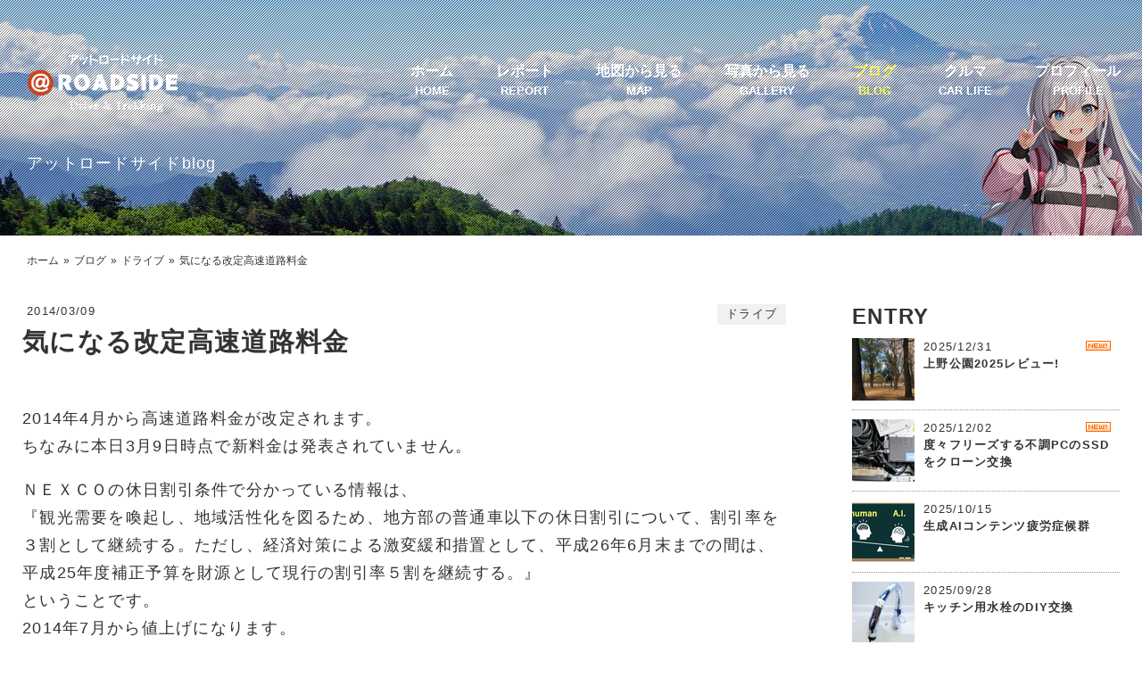

--- FILE ---
content_type: text/html
request_url: https://www.at-roadside.com/weblog/2014/03/highwaytoll.html
body_size: 4054
content:
<!doctype html>
<html lang="ja">
<head>
<meta charset="utf-8">
<title>気になる改定高速道路料金 | アットロードサイド</title>
<meta name="description" content="2014年4月から高速道路料金が改定されます。 ちなみに本日3月9日時点で新料金...">
<meta name="viewport" content="width=device-width, initial-scale=1.0">
<link rel="stylesheet" href="https://www.at-roadside.com/css/base-new.css">
<link href="https://www.at-roadside.com/swipebox-js/swipebox.min.css" rel="stylesheet" type="text/css">
<script src="https://ajax.googleapis.com/ajax/libs/jquery/3.6.1/jquery.min.js"></script>
<script src="https://www.at-roadside.com/js/common.js"></script>
<script async src="https://pagead2.googlesyndication.com/pagead/js/adsbygoogle.js?client=ca-pub-1813685554024804" crossorigin="anonymous"></script>
<!-- Global site tag (gtag.js) - Google Analytics -->
<script async src="https://www.googletagmanager.com/gtag/js?id=UA-349926-1"></script>
<script>
  window.dataLayer = window.dataLayer || [];
  function gtag(){dataLayer.push(arguments);}
  gtag('js', new Date());

  gtag('config', 'UA-349926-1');
</script>

</head>
<body>
<header class="sub">
<div id="hdr-wrap" class="id4">
<div id="hdr">
<div id="hdr-inner">
<div id="sign">
<div id="sign-inner"><a href="https://www.at-roadside.com/"><img src="https://www.at-roadside.com/common/logo_new.png" alt="アットロードサイド"></a></div>
</div>
<div id="nav">
<nav class="inner spmenu">
<ul>
<li><a href="https://www.at-roadside.com/">ホーム<span>HOME</span></a></li>
<li><a href="https://www.at-roadside.com/drive/">レポート<span>REPORT</span></a></li>
<li><a href="https://www.at-roadside.com/drive/map.html">地図から見る<span>MAP</span></a></li>
<li><a href="https://www.at-roadside.com/album/">写真から見る<span>GALLERY</span></a></li>
<li class="active"><a href="https://www.at-roadside.com/weblog/">ブログ<span>BLOG</span></a></li>
<li><a href="https://www.at-roadside.com/mente/">クルマ<span>CAR LIFE</span></a></li>
<li><a href="https://www.at-roadside.com/profile/">プロフィール<span>PROFILE</span></a></li>
</ul>
</nav>
</div>
</div>
</div>
<div id="overview">アットロードサイドblog</div>
</div>
<div class="burger" onclick="gtag('event','click_burger_4')"><span></span><span></span><span></span></div>
</header>
<article class="sub">
<div id="container">
<div id="pankuzu">
<ul>
<li><a href="https://www.at-roadside.com/">ホーム</a></li>
<li><a href="https://www.at-roadside.com/weblog/">ブログ</a></li>
<li><a href="https://www.at-roadside.com/weblog/drive/">ドライブ</a></li>
<li>気になる改定高速道路料金</li>
</ul>
</div>
<div id="main2col">
<div id="content">
<div id="entry-header">
<div class="date">2014/03/09</div>
<div class="cat"><a href="https://www.at-roadside.com/weblog/drive/">ドライブ</a></div>
</div>
<h1>気になる改定高速道路料金</h1>
<div id="entry-body">
<p>2014年4月から高速道路料金が改定されます。<br />
ちなみに本日3月9日時点で新料金は発表されていません。</p>
<p>ＮＥＸＣＯの休日割引条件で分かっている情報は、<br />
『観光需要を喚起し、地域活性化を図るため、地方部の普通車以下の休日割引について、割引率を３割として継続する。ただし、経済対策による激変緩和措置として、平成26年6月末までの間は、平成25年度補正予算を財源として現行の割引率５割を継続する。』<br />
ということです。<br />
2014年7月から値上げになります。</p>
<p>近年、ETC普及対策や景気対策、選挙対策で高速道路料金が抑えられてきたのはありがたいことですが、今後値上げとなると気軽にドライブに行き難くなりそうで心配してしまいます。<br />
例えば、栃木県の日光あたりにはよく訪れますが、高速道路料金は現在、東北道浦和ICから宇都宮ICまで片道ETC割引(休日)で1600円です。</p>
<p>これが7月からは2300円位か？</p>
<p>電車(東武特急)で日光に行くときの交通費と同じような金額です。</p>
<p>これまで、時々の状況で首都高も使うので、トータルはガソリン代も含めて往復6000～7000円位の感覚だったものが、7500～8500円位にはなりそうですね。<br />
昔に比べるとまだまだ安い水準ですが、低料金が定着しているので、気分的に外出を少し減らそうかと思ってしまいます。</p>
<p>昨年の後半は景気が少し上向いてきた影響か、夕方の上り車線はいつも大渋滞していた記憶があります。この状態が続くと休日割引が無くなってしまうのではないかと気がかりでしたが、案の定の展開です。<br />
過去に高速料金無料化なんておかしな政策もありましたが、せめて休日半額は継続してもらいたいですね。<br />
だけど、4月の消費税アップで景気が後退して7月以降も休日半額を継続したりして・・・。</p>
</div>
<div id="entry-more">
</div>
<div class="ads">
<ins class="adsbygoogle"
style="display:block; text-align:center;"
data-ad-layout="in-article"
data-ad-format="fluid"
data-ad-client="ca-pub-1813685554024804"
data-ad-slot="5641201422"></ins>
<script>
(adsbygoogle = window.adsbygoogle || []).push({});
</script>
</div>
<div id="prev-next">
<div class="prev"><a rel="prev" href="https://www.at-roadside.com/weblog/2013/11/karuizawa-rep.html">紅葉の軽井沢ドライブ！</a></div>
</div>
</div><!--content/-->
<div id="sidemenu">
<h2>ENTRY</h2>
<div class="col2 cat-nav">
<div class="item">
<a href="https://www.at-roadside.com/weblog/2025/12/2025review.html">
<img src="https://www.at-roadside.com/weblog/assets_c/2025/12/ueno2025_02-thumb-70x70-8842.jpg" alt="">
<p><span class="new"><img src="https://www.at-roadside.com/common/new.gif" alt="NEW"></span>2025/12/31</p>
<p class="title">上野公園2025レビュー!</p>
</a>
</div>
<div class="item">
<a href="https://www.at-roadside.com/weblog/2025/12/clone-ssd.html">
<img src="https://www.at-roadside.com/weblog/assets_c/2025/12/bx500_02-thumb-70x70-8836.jpg" alt="">
<p><span class="new"><img src="https://www.at-roadside.com/common/new.gif" alt="NEW"></span>2025/12/02</p>
<p class="title">度々フリーズする不調PCのSSDをクローン交換</p>
</a>
</div>
<div class="item">
<a href="https://www.at-roadside.com/weblog/2025/10/aicfs.html">
<img src="https://www.at-roadside.com/weblog/assets_c/2025/10/ai-thumb-70x70-8735.jpg" alt="" class="img">
<p>2025/10/15</p>
<p class="title">生成AIコンテンツ疲労症候群</p>
</a>
</div>
<div class="item">
<a href="https://www.at-roadside.com/weblog/2025/09/suisen.html">
<img src="https://www.at-roadside.com/weblog/assets_c/2025/09/suisen_12-thumb-70x70-8722.jpg" alt="">
<p>2025/09/28</p>
<p class="title">キッチン用水栓のDIY交換</p>
</a>
</div>
<div class="item">
<a href="https://www.at-roadside.com/weblog/2025/09/syngonium.html">
<img src="https://www.at-roadside.com/weblog/assets_c/2025/09/syngonium_250715_2-thumb-70x70-8688.jpg" alt="">
<p>2025/09/23</p>
<p class="title">シンゴニウム曲げ仕立て</p>
</a>
</div>
<div class="item">
<a href="https://www.at-roadside.com/weblog/2025/08/cooling.html">
<img src="https://www.at-roadside.com/weblog/assets_c/2025/08/wind-core_02-thumb-70x70-8663.jpg" alt="">
<p>2025/08/09</p>
<p class="title">ワークマン空調服(ウィンドコア)vs中華ウエストファン</p>
</a>
</div>
<div class="item">
<a href="https://www.at-roadside.com/weblog/2025/06/home-center.html">
<img src="https://www.at-roadside.com/weblog/assets_c/2025/06/trio-star_01-thumb-70x70-8651.jpg" alt="">
<p>2025/06/15</p>
<p class="title">観葉植物の購入ならホームセンターか!!</p>
</a>
</div>
<div class="item">
<a href="https://www.at-roadside.com/weblog/2025/05/sayamako.html">
<img src="https://www.at-roadside.com/weblog/assets_c/2025/05/totoro250505_12-thumb-70x70-8611.jpg" alt="">
<p>2025/05/05</p>
<p class="title">狭山湖とトトロの森 おさんぽコース</p>
</a>
</div>
<div class="item">
<a href="https://www.at-roadside.com/weblog/2025/04/ueno.html">
<img src="https://www.at-roadside.com/weblog/assets_c/2025/04/ueno250405_03-thumb-70x70-8518.jpg" alt="">
<p>2025/04/05</p>
<p class="title">上野公園のお花見が年末アメ横状態の混雑!!</p>
</a>
</div>
<div class="item">
<a href="https://www.at-roadside.com/weblog/2025/03/daiso-calathea.html">
<img src="https://www.at-roadside.com/weblog/assets_c/2025/03/daiso-calathea_01-thumb-70x70-8490.jpg" alt="">
<p>2025/03/01</p>
<p class="title">ダイソーでカラテアとピレアを入手!!</p>
</a>
</div>
</div>
<h2>CATEGORY</h2>
<ul class="menu">
<li><a href="https://www.at-roadside.com/weblog/hiking/">ハイキング (24)</a></li>
<li><a href="https://www.at-roadside.com/weblog/ueno-park/">上野恩賜公園 (41)</a></li>
<li><a href="https://www.at-roadside.com/weblog/camera/">カメラ (5)</a></li>
<li><a href="https://www.at-roadside.com/weblog/digital/">デジタル制作 (6)</a></li>
<li><a href="https://www.at-roadside.com/weblog/sightseeing/">観光・観賞 (14)</a></li>
<li class="active"><a href="https://www.at-roadside.com/weblog/drive/">ドライブ (9)</a></li>
<li><a href="https://www.at-roadside.com/weblog/yf15/">YF15ジューク (10)</a></li>
<li><a href="https://www.at-roadside.com/weblog/everyday/">日常 (22)</a></li>
<li><a href="https://www.at-roadside.com/weblog/gardening/">室内園芸 (4)</a></li>
<li><a href="https://www.at-roadside.com/weblog/others/">その他 (4)</a></li>
</ul>
<h2>ARCHIVE</h2>
<div class="archive"><!--年別アーカイブ-->
<select onchange="nav(this)">
<option>年を選択...</option>
<option value="https://www.at-roadside.com/weblog/2025/">2025&#24180;</option>
<option value="https://www.at-roadside.com/weblog/2024/">2024&#24180;</option>
<option value="https://www.at-roadside.com/weblog/2023/">2023&#24180;</option>
<option value="https://www.at-roadside.com/weblog/2022/">2022&#24180;</option>
<option value="https://www.at-roadside.com/weblog/2021/">2021&#24180;</option>
<option value="https://www.at-roadside.com/weblog/2020/">2020&#24180;</option>
<option value="https://www.at-roadside.com/weblog/2019/">2019&#24180;</option>
<option value="https://www.at-roadside.com/weblog/2018/">2018&#24180;</option>
<option value="https://www.at-roadside.com/weblog/2017/">2017&#24180;</option>
<option value="https://www.at-roadside.com/weblog/2016/">2016&#24180;</option>
<option value="https://www.at-roadside.com/weblog/2015/">2015&#24180;</option>
<option value="https://www.at-roadside.com/weblog/2014/">2014&#24180;</option>
<option value="https://www.at-roadside.com/weblog/2013/">2013&#24180;</option>
<option value="https://www.at-roadside.com/weblog/2012/">2012&#24180;</option>
</select>
<script>
/* <![CDATA[ */
function nav(sel) {
if (sel.selectedIndex == -1) return;
var opt = sel.options[sel.selectedIndex];
if (opt && opt.value)
location.href = opt.value;
}
/* ]]> */
</script>
</div>
<ins class="adsbygoogle"
style="display:block"
data-ad-format="fluid"
data-ad-layout-key="-fb+5w+4e-db+86"
data-ad-client="ca-pub-1813685554024804"
data-ad-slot="2431556481"></ins>
<script>
(adsbygoogle = window.adsbygoogle || []).push({});
</script>
</div><!--sidemenu/-->
</div><!--main2col/-->
</div><!--container/-->
</article>
<div id="pagetopwrap">
<div id="pagetop">PAGETOP</div>
</div>
<footer>
<div id="footer" class="id4">
<ul>
<li><a href="https://www.at-roadside.com/">ホーム</a></li>
<li><a href="https://www.at-roadside.com/drive/">レポート</a></li>
<li><a href="https://www.at-roadside.com/drive/map.html">地図から見る</a></li>
<li><a href="https://www.at-roadside.com/album/">写真から見る</a></li>
<li class="active"><a href="https://www.at-roadside.com/weblog/">ブログ</a></li>
<li><a href="https://www.at-roadside.com/mente/">クルマ</a></li>
<li><a href="https://www.at-roadside.com/kabegami/">壁紙</a></li>
<li><a href="https://www.at-roadside.com/profile/">プロフィール</a></li>
</ul>
<a href="https://www.at-roadside.com/"><img src="https://www.at-roadside.com/common/logo_footer.png" alt=""></a>
<small>Copyright © 2001-2025 at-roadside.com.<br class="sp"> All Rights Reserved.</small>
</div>
</footer>
<script src="https://www.at-roadside.com/swipebox-js/jquery.swipebox.min.js"></script>
<script>
;( function( $ ) {
$( '.swipebox' ).swipebox( {
removeBarsOnMobile : false,
} );
} )( jQuery );
</script>
</body>
</html>

--- FILE ---
content_type: text/html; charset=utf-8
request_url: https://www.google.com/recaptcha/api2/aframe
body_size: 268
content:
<!DOCTYPE HTML><html><head><meta http-equiv="content-type" content="text/html; charset=UTF-8"></head><body><script nonce="KPJzfaG4Z6zPz1ne_YcRNQ">/** Anti-fraud and anti-abuse applications only. See google.com/recaptcha */ try{var clients={'sodar':'https://pagead2.googlesyndication.com/pagead/sodar?'};window.addEventListener("message",function(a){try{if(a.source===window.parent){var b=JSON.parse(a.data);var c=clients[b['id']];if(c){var d=document.createElement('img');d.src=c+b['params']+'&rc='+(localStorage.getItem("rc::a")?sessionStorage.getItem("rc::b"):"");window.document.body.appendChild(d);sessionStorage.setItem("rc::e",parseInt(sessionStorage.getItem("rc::e")||0)+1);localStorage.setItem("rc::h",'1768851711745');}}}catch(b){}});window.parent.postMessage("_grecaptcha_ready", "*");}catch(b){}</script></body></html>

--- FILE ---
content_type: text/css
request_url: https://www.at-roadside.com/css/base-new.css
body_size: 4872
content:
%@charset "utf-8";
html{font-size:100%;height:100%;}
body{margin:0;color:#333;font-size:100%;transition-duration:0.8s;transition-property:opacity;height:100%;word-break:break-all;}
body,button,input,select,textarea{font-family:"Yu Gothic", YuGothic, "ヒラギノ角ゴ Pro", "Hiragino Kaku Gothic Pro", "メイリオ", Meiryo, Osaka, MS PGothic, sans-serif;letter-spacing:.08em;}
*, *:after, *:before{box-sizing:border-box;}
h1,h2,h3{margin:0px;padding:0px;font-size:1.5em;}
img{border:0;margin:0;padding:0;vertical-align:bottom;max-width:100%;height:auto;}
ul,li{margin:0px;padding:0px;list-style-type:none;}
p{margin:0;line-height:180%;font-size:1.1em;}
.clear{clear:both;}
.clearfix:after{content:" ";display:block;clear:both;}
a{text-decoration:none;color:#333;}
#pankuzu a,#sidemenu li a,#prev-next a,#footer li a{color:#333;transition:all 0.5s ease;}
#footer li a{color:#FFF;}
#footer li.active a{text-decoration:none;color:#fff45c;}
#sidemenu li.active a{color:#af5a43;}
#pankuzu a:hover,.rows3box .item a:hover h2,.rows5box .item a:hover h2,.item a:hover p,sidebox li a:hover,#sidemenu li a:hover,.sidenav li a:hover,#prev-next a:hover,#footer li a:hover{opacity:.5;}
#pankuzu a,.item a p,.rows3box .item h2,.rows5box .item h2,.sidebox li a,#sidemenu li a,.sidenav li a,#prev-next a,#footer li a{transition:opacity .5s ease-out;}
.padtop20{padding-top:20px}
.padtop30{padding-top:30px}
.padbttm20{padding-bottom:20px}
.padbttm30{padding-bottom:30px}
.marginbttm30{margin-bottom:30px}
.align-c{text-align:center}
.a-center{text-align:center;}
.a-right{text-align:right;}
.orange{color:#F60;}
.small{font-size:90%;}
.fadein{ animation: 2s fadeIn forwards;animation-delay: 60s; opacity: 0;}
@keyframes fadeIn { from { opacity: 0; } to { opacity: 1; }}
.home #hdr-wrap{min-height:600px;}
.sub #hdr-wrap{min-height:180px;background-position:bottom right,center top;background-repeat:no-repeat,no-repeat;background-size:120px,cover;position:relative;}
.sub #hdr-wrap.id2{background-image:url(../common/dm_mikanchan_1.png),url(../common/bg_header1.jpg);}
.sub #hdr-wrap.id6{background-image:url(../common/dm_mikanchan_2.png),url(../common/bg_header5.jpg);}
.sub #hdr-wrap.id4{background-image:url(../common/dm_mikanchan_3.png),url(../common/bg_header2.jpg);}
.sub #hdr-wrap.id3{background-image:url(../common/dm_mikanchan_4.png),url(../common/bg_header4.jpg);}
.sub #hdr-wrap.id5{background-image:url(../common/dm_mikanchan_5.png),url(../common/bg_header3.jpg);}
.sub #hdr-wrap.id1{background-image:url(../common/dm_mikanchan_1.png),url(../common/bg_header6.jpg);}
.sub #hdr-wrap.id7{background-image:url(../common/dm_mikanchan_1.png),url(../common/bg_header7.jpg);}
.sub #hdr-wrap.id8{background-image:url(../common/dm_mikanchan_1.png),url(../common/bg_header8.jpg);}

.sub #hdr-wrap:before{content:"";position:absolute;width:100%;height:100%;background:url(../common/filter.png) repeat left;top:0;left:0;}
#hdr{width:100%;position:relative;}
.sub #hdr #sign{position:relative;}
#hdr #sign-inner{padding:10px 40px 0 10px;}
#hdr #sign-inner img{margin:10px 0 0 10px;}
.sub #nav{position:relative;z-index:2;}
#hdr #nav ul{margin:0px;padding:0px;display:flex;flex-direction:column;}
#hdr #nav li{text-align:center;}
#hdr #nav li a{display:block;padding:0.5em;color:#212721;letter-spacing:normal;}
#hdr #nav li a span{display:none;}
nav.spmenu{position:fixed;z-index:2;top:0;left:0;right:0;transform:translateY(-100%);transition:all 0.6s;padding:0 10px;}
nav.spmenu.active{transform:translateY(0);padding:60px 0 30px;background-color:rgba(243,243,243,.93);}
.burger{display:block;position:fixed;right:13px;top:12px;width:42px;height:42px;cursor:pointer;z-index:3;text-align:center;}
.burger span{display:block;position:absolute;width:30px;border-bottom:solid 3px #666;transition:.35s ease-in-out;left:6px;}
.burger span:nth-child(1){top:9px;}
.burger span:nth-child(2){top:18px;}
.burger span:nth-child(3){top:27px;}
.burger.active span:nth-child(1){top:18px;left:6px;transform:rotate(-45deg);}
.burger.active span:nth-child(2),.burger.active span:nth-child(3){top:18px;transform:rotate(45deg);}
.burger.active span{border-bottom-color:#666;}
#hdr.switch{position:fixed;z-index:3;min-height:60px;top:0px;background-color:rgba( 255, 255, 255, .9 );}
#hdr.switch #sign{height:0px;}
#hdr.switch #sign-inner{padding:0;margin:15px 0 0 10px}
#hdr.switch #nav li a{color:#212721;}
#hdr.switch #sign-inner a img{display:none;}
#hdr.switch #sign-inner a:after{content:url(../common/logo2.png);}
#hdr.switch #sign-inner img{margin:10px 0 0 10px;max-height:45px;width:auto;}
#hdr.switch #btn-contact{display:none;}
.sub #hdr.switch #hdr-inner:before{content:none;}
#hdr,#hdr img,#nav ul li,#nav ul li a{transition:all 1s ease 0s;}
#hdr #nav li.active a{color:#af5a43;}
#pankuzu{max-width:1600px;margin:0 auto;padding:20px;letter-spacing:normal;}
#pankuzu ul{display:table;font-size:12px;}
#pankuzu ul li{margin:0 5px 0 0;font-size:12px;float:left;}
#pankuzu ul li:nth-child(n + 2):before{padding:0 5px 0 0;content:"»";font-size:12px;}
#container{background-color:#FFF;}
#wideblock{max-width:1400px;margin:0 auto;padding:20px 10px;}
.white{color:#f3f3f0;}
.line{border-bottom:#CCC 1px dotted;padding-bottom:5px;margin-bottom:15px;}
.home h1{text-align:center;padding:50px 20px 0;}
.ttlwrap{text-align:center;padding:15px 0 50px;}
.ttlcap{font-family:'Open Sans', sans-serif;position:relative;display:inline-block;padding-top:15px;font-size:12px;letter-spacing:normal;}
.ttlwrap .ttlcap:after{content:"";position:absolute;left:0;right:0;top:0;border-top:1px solid #555;width:80%;margin:0 auto;}
.button{display:inline-block;width:170px;height:36px;text-align:center;text-decoration:none;line-height:36px;outline:none;font-size:14px;font-weight:bold;letter-spacing:normal;background-color:#00008e;border:1px solid #00008e;color:#fff;font-weight:bold;border-radius:18px;}
.button:hover{background-color:#fff;border-color:#00008e;color:#00008e;}
.button:before,.button:after{position:absolute;z-index:-1;display:block;content:'';}
.button,.button:before,.button:after{transition:all .3s;}
#pagetopwrap{width:100%;text-align:center;padding:100px 0 20px;background-color:#FFF;}
#pagetop{cursor:pointer;text-align:center;margin:0 auto;width:120px;padding:20px 0;position:relative;display:block;font-size:.8em;font-weight:bold;}
#pagetop:after{content:"";position:absolute;top:0;left:0;right:0;margin:auto;width:15px;height:15px;border-top:2px solid #212721;border-right:2px solid #212721;transform:rotate(-45deg);transition:.3s ease-in-out;}
#pagetop:hover:after{top:-6px;}
#pagetop:hover{color:#af5a43;}
#prev-next{display:flex;flex-wrap:nowrap;width:100%;padding:15px 0;margin:50px 0;border-top:#666 1px dashed;border-bottom:#666 1px dashed;}
.prev,.next{width:50%;font-size:0.9em;letter-spacing:normal;position:relative;}
.prev{padding:10px 5px 10px 20px;background:url(../common/bg_prev.png) center left no-repeat;background-size:contain;}
.next{padding:10px 20px 10px 5px;margin-left:auto;text-align:right;background:url(../common/bg_next.png) center right no-repeat;background-size:contain;}
.prev:before{content:"«";position:absolute;left:0;top:50%;transform:translateY(-50%);}
.next:before{content:"»";position:absolute;right:0;top:50%;transform:translateY(-50%);}
.prev a,.next a{display:block;}
#overview{max-width:1600px;font-size:0.9em;padding:20px 20px 0;color:#FFF;z-index:1;position:relative;}
#footer{width:100%;padding:50px 0;background-position:bottom center; background-color:#FFF;background-image:url(../common/bg_footer.jpg);background-size:cover;position:relative;}
#footer.id1{background-image:url(../common/bg_footer6.jpg);}
#footer.id2{background-image:url(../common/bg_footer1.jpg);}
#footer.id6{background-image:url(../common/bg_footer5.jpg);}
#footer.id4{background-image:url(../common/bg_footer2.jpg);}
#footer.id3{background-image:url(../common/bg_footer4.jpg);}
#footer.id5{background-image:url(../common/bg_footer3.jpg);}
#footer.id7{background-image:url(../common/bg_footer7.jpg);}
#footer.id8{background-image:url(../common/bg_footer8.jpg);}
#footer:before{content:"";position:absolute;width:100%;height:100%;background:url(../common/filter.png) repeat left;top:0;left:0;}
#footer ul{padding:30px 20px 50px;letter-spacing:normal;}
#footer li{display:inline-block;font-size:1em;font-weight:bold;padding:5px 10px 5px 13px;position:relative;}
#footer li:after{content:"";position:absolute;left:0;top:50%;transform:translateY(-50%);border-left:#FFF 3px solid;height:0.7em;}
#footer img{margin:0 auto;display:block;max-width:50%;height:auto;z-index:1;position:relative;}
small{display:block;font-size:0.8em;padding:20px;text-align:center;letter-spacing:normal;color:#FFF;z-index:1;position:relative;}
#main2col{padding:20px;display:block;}
#content h1{padding-bottom:50px;font-size:1.8em;}
#sidemenu{}
#entry-header{display:flex;flex-wrap:nowrap;width:100%;font-size:0.8em;}
#entry-header .date{padding-left:5px;}
#entry-header .cat{margin-left:auto;}
#entry-header .cat a{display:block;padding:3px 10px;background-color:#f0f1f2;transition:all 0.3s ease;}
#entry-header .cat a:hover{background-color:#af5a43;color:#FFF;}
.col2{display:flex;flex-wrap:wrap;padding:10px 0 40px;}
.col2.ad{padding:10px 0 5px;}
.col2 .item{width:100%;margin:0 0 10px;padding:0 0 10px;border-bottom:#999 1px dotted;}
.col2 .item p{line-height:150%;font-size:0.8em;}
.col2 .item img{float:left;margin-right:10px;}
.col2 .item:after{content:"";display:block;clear:both;height:0px;visibility:hidden;}
.col2 .item a{display:block;}
.col2 .item .title{font-weight:bold;}
.col2 .item span.new img{float:right;margin-top:3px;margin-left:10px;}
.col2 .active a{ color:#af5a43;}
.rows3box,.rows4box,.rows5box{display:flex;flex-wrap:wrap;width:100%;}
div[class^="rows"] .item{margin:0 2% 40px;width:calc(48% - 2%);}
.item-ads-inner{max-width:250px; margin:0 auto;}
div[class^="rows"] .item h2{font-weight:bold;padding:0 0 15px;text-align:left;}
div[class^="rows"] .item p,div[class^="rows"] .item h2{display:block;max-width:230px;margin-right:auto;margin-left:auto;letter-spacing:normal;line-height:150%;}
div[class^="rows"] .item h2{font-size:1em;}
div[class^="rows"] .item p{font-size:0.9em;}
div[class^="rows"] .item p.date{font-size:0.8em;font-weight:normal;padding-top:10px;color:#555; position:relative;}
div[class^="rows"] .item p.date span{position:relative;display:inline-block;top:0;left:6px;}
div[class^="rows"] .item p.date span:before{top:0;left:0px;padding-left:6px;width:1px;height:100%;display:inline-block;border-left:1px dotted #555;content:"";height:10px;}
div[class^="rows"] .itemimg{max-width:230px;max-height:153px;height:auto;overflow:hidden;display:block;margin:0 auto;position:relative;/*aspect-ratio:1.5;*/}
.itemimg.new:after{position:absolute;top:0;right:0;content:"NEW";width:49px;background:#af5a43;color:#FFF;font-size:10px;text-align:center;animation:newAnime .7s infinite alternate;}
.item.movie .date:before{position:absolute;top:-24px;right:0;content: url(../common/movie.png);height:22px;width:48px;}
@keyframes newAnime{0%{color:#af5a43;background:#fff;}
 100%{color:#fff;background:#af5a43;}
}
ul.cat-list{padding:0 2%;}
ul.cat-list li{margin:3px;font-size:0.9em;line-height:0.9em;display:block;border:#e6ecf2 1px solid;border-radius:4px;float:left}
ul.cat-list li a{display:block;padding:10px;background-color:#f0f1f2;transition:all 0.3s ease;}
ul.cat-list:after{content:" ";display:block;clear:both;visibility:hidden;}
.cat-list li a:hover{background-color:#af5a43;color:#FFF;}
#notes{padding:10px;font-size:76%;line-height:150%;color:#F60;border:#F60 1px dotted;max-width:500px;margin:10px auto;}
ul.menu{margin-bottom:40px;}
ul.menu li{display:block;padding:8px 0;}
ul.menu > li{display:block;padding:10px 0;border-bottom-width:1px;border-bottom-style:dashed;border-bottom-color:#212721;}
ul.menu a{display:block;font-size:0.9em;}
ul.menu a span{display:block;font-size:0.8em;letter-spacing:normal;}
ul.menu li strong{display:block;color:#003166;position:relative;padding:0 0 5px 15px;}
ul.menu li strong:before{content:url(../common/list.png);position:absolute;left:0;top:0;}
.archive{padding:10px 0;}
.archive select{margin:0 1%;border:1px #999 solid;padding:5px 2px;width:100%;height:46px;}
#entry-body p,#entry-more p{margin-bottom:1em;}
#entry-body p a,#entry-more p a{color:#af5a43;}
#entry-more .kaiwa p a{ color:#FF0;}
#entry-more iframe[src*="maps"]{width:100%;height:300px;border:0;}
#googlemap{width:100%;height:80vh;}
#map_canvas{width:100%;height:100%;}
.single-col{max-width:800px;margin:0 auto;padding:50px 20px;}
p .swipebox img{display:block;margin:0 auto;}
p.inline{display:flex;justify-content:space-around;}
p.inline a{padding:5px;}
p.inline a:first-child{padding-left:0;}
p.inline a:last-child{padding-right:0;}
p.inline .swipebox img{display:inline;margin:0;}
.youtube{position:relative;width:100%;padding-top:56.25%;overflow:hidden;max-width:820px;}
.youtube iframe{position:absolute;top:0;right:0;width:100%;height:100%;border:0;}
table.drivetable{width:100%;margin:20px 0;}
#container.album{padding-top:3px;}
p.note{ display:block; max-width:800px; padding:20px 20px 5px; margin:0 auto;}
ol.kaiwa{max-width:500px; margin:20px auto 10px; padding:15px 0; color:#FFF;}
ol.kaiwa li{ display:block;position:relative; margin-bottom:40px}
ol.kaiwa li:nth-child(odd){margin-left:120px; min-height:131px;}
ol.kaiwa li:nth-child(even){margin-right:100px;min-height:62px;}
ol.kaiwa li:nth-child(odd) p{position:absolute;border:#eb6877 1px solid; padding:10px;border-radius:8px;top: 50%;left:50%;transform: translateY(-50%) translateX(-50%);margin:0;width:100%;background-color:#eb6877;}
ol.kaiwa li:nth-child(even) p{ position:absolute;border:#459B8D 1px solid; padding:10px;border-radius:8px;top: 50%;left:50%;transform: translateY(-50%) translateX(-50%);margin:0;width:100%;background-color:#459B8D;}
ol.kaiwa li:nth-child(odd):after{position:absolute;content:""; background:url(../common/icon_mikan.png) left 0 top 50% no-repeat; width:100px; height:100%;top:0; left:-120px;}
ol.kaiwa li:nth-child(even):after{position:absolute;content:""; background:url(../common/icon_neko.png) right 0 top 50% no-repeat; width:100px; height:100%;top:0; right:-100px;}
ol.kaiwa li:nth-child(odd):before{content:"";position:absolute;top:0;bottom:0;left:-19px;margin:auto;width:20px;height:10px;border-top:10px solid transparent;border-right:10px solid #eb6877;border-bottom:10px solid transparent;}
ol.kaiwa li:nth-child(even):before{content:"";position:absolute;top:0;bottom:0;right:-19px;margin:auto;width:20px;height:10px;border-top:10px solid transparent;border-left:10px solid #459B8D;border-bottom:10px solid transparent;}
dl.profile dt{margin-bottom:20px;font-weight:bold;}
dl.profile dd{margin-bottom:20px;}
dl.profile img{margin:20px 0;}
ul.li li { padding:0 0 10px 10px;margin-left:20px;list-style-type:circle;}

/*report layout*/
table.repo{width:100%;border-collapse:collapse;margin:15px 0}
table.repo th,table.repo td{padding:4px;border-bottom:1px solid #eef2ff;text-align:left}
ul.repo{padding:10px 0}
ul.repo li{margin:5px 5px 5px 18px;padding:10px;list-style-type:disc;}
ol.repo{padding:10px 0}
ol.repo li{margin:5px 5px 5px 30px;padding:10px;list-style-type:decimal-leading-zero;;}
@media screen and (max-height:380px){#hdr #nav ul{flex-flow:row wrap;justify-content:center;}
#hdr #nav li{width:50%;}
}
@media screen and (max-width:360px){#btn-contact{top:380px;}
#hdr #sign-inner img{width:120px;}
.home h1{font-size:1.3em;letter-spacing:normal;}
div[class^="rows"] .item{margin:0 0 40px;width:100%;}
.photo-layout{margin-right:9px;}
}
@media screen and (min-width:630px){.col2 .item{width:48%;}
.col2.cat-nav .item p,.col2.entry-nav .item p{margin-right:10px;}
}
@media screen and (min-width:850px){.sp{display:none;}
#main2col{max-width:1250px;margin:0 auto;display:flex;}
#content{min-width:0;margin-right:6%;width:100%;}
#sidemenu{margin-left:auto;flex:0 0 300px;}
.sub #hdr-wrap{min-height:264px;background-size:auto,cover;position:relative;}
#hdr #hdr-inner{}
#hdr #sign{position:relative;text-align:center;}
#hdr #sign-inner{padding:40px 10px 0 0;}
.sub #hdr #sign-inner{top:0;}
#hdr.switch #nav li a span,.burger{display:none;}
nav.spmenu{position:static;z-index:2;transform:none;transition:none;padding:0;}
#nav li{margin:0px;padding:0px;list-style-type:none;}
#hdr #nav{width:auto;transition:3s background-color ease 0s;margin-left:auto;}
#hdr #nav .inner{max-width:1000px;margin:0 auto;}
#hdr #nav ul{margin:0;padding:0;display:flex;flex-flow:nowrap;flex-direction:row;}
#hdr #nav li{flex-grow:1;}
#hdr #nav li a{margin-top:10px;padding:0 0.5em 1.5em;font-size:16px;font-weight:bold;color:#FFF;}
#hdr #nav li a span{display:block;font-size:0.8em;padding-top:5px;letter-spacing:normal;line-height:11px;color:#FFF;}
#hdr #nav li.active a,#hdr #nav li.active a span{color:#fff45c;}
#hdr.switch #nav li.active a{color:#af5a43;}
#hdr.switch{position:fixed;min-height:55px;}
#hdr.switch #hdr-inner{max-width:1600px;margin:0 auto;display:flex;justify-content:flex-start;}
#hdr.switch #sign{position:static;display:block;height:55px;margin:0;}
#hdr.switch #sign-inner{position:static;display:block;padding:0 10px 0 0;}
#hdr.switch #sign-inner img{max-height:45px;margin:5px 0 0 10px;width:auto;}
#hdr.switch #nav .inner{max-width:initial;margin:0;}
#hdr.switch #nav li a{padding:10px .2em 20px .2em;font-size:14px;}
#hdr.switch #nav{width:83%;padding-right:2%;background:none;transition:none;}
#hdr.switch #nav li{padding:0;}
#nav li a,.hoverline a{position:relative;display:inline-block;}
#nav li a:before,#nav li a:after{position:absolute;bottom:1em;content:"";display:inline-block;width:0;height:1px;background:#FFF;transition:.3s;}
#hdr.switch #nav li a:before,#hdr.switch #nav li a:after{background:#212721;}
#nav li a:before{left:50%;}
#nav li a:after{right:50%;}
#nav li a:hover:before,#nav li a:hover:after{width:35%;}
a.button{width:200px;}
#overview{font-size:0.9em;padding:10px 20px;text-align:center;display:none;}
#footer{}
#footer{padding:100px 0;}
#otoiawase{padding:100px 0;}
#footer ul{padding:80px 20px 50px;text-align:center;margin-bottom:50px;}
#footer li{font-size:1.1em;padding:5px 15px 5px 18px;}
#footer li:first-child:after{content:"";border-left:none;}
small{font-weight:bold;}
div[class^="rows"] .itemimg:before{content:"";position:absolute;height:500px;width:400px;background:#fff;opacity:.5;transition:.6s ease-out;transform:rotate(-45deg);bottom:-220px;left:-480px;}
div[class^="rows"] a:hover .itemimg:before{left:0px;}
div[class^="rows"] a:hover .itemimg:after{content:"VIEW MORE";font-size:0.8em;position:absolute;text-align:center;white-space:nowrap;left:50%;top:50%;min-width:60%;transform:translateY(-50%) translateX(-50%);padding:10px 20px;color:#FFF;letter-spacing:normal;animation:none;background-color:#af5a43;}
div.rows5box .item{margin:0 1% 20px;width:calc(24% - 1%);}
.col2.entry-nav .item{width:100%;}
.col2.cat-nav .item{width:100%;}
.col2.cat-nav .item p{margin-right:0;}
.col2.entry-nav .item p{margin-right:10px;}
ol.kaiwa li{margin-bottom:20px}
}
@media screen and (min-width:1100px){.col2.entry-nav .item{width:48%;}
div.rows3box .item{margin:0 1% 20px;width:calc(32% - 1%);}
p:not(.inline) .swipebox{display: block;background:#333 url(../common/zoom.png) bottom right no-repeat}
/*p:not(.inline) .swipebox{display: block;background:url(../common/zoom.png) bottom right no-repeat,url(../common/img_bg.jpg) center top repeat-y;}*/
}
@media screen and (min-width:1270px){#hdr #nav li a{padding:60px 1.5em 1.5em;}
#hdr #sign-inner{padding:10px 40px 0 20px;}
#hdr #sign-inner img{width:auto;margin:45px 0 0 10px;}
#hdr.switch #nav{width:auto;margin-left:auto;}
#hdr.switch #nav li{padding:0 10px;}
#overview{margin:0 auto;font-size:1.1em;padding:40px 0 0 30px;text-align:left;display:block;}
#pankuzu{padding:20px 30px;}
.sub #hdr.switch #sign{margin-left:0;}
#hdr #hdr-inner{max-width:1600px;margin:0 auto;display:flex;justify-content:flex-start;}
.home #hdr.switch #sign{margin-left:0px;}
#intro{padding:150px 0 0 25%;}
#main2col{padding:20px 10px;}
div.rows5box .item{margin:0 1% 40px;width:calc(19% - 1%);}
}


--- FILE ---
content_type: application/javascript
request_url: https://www.at-roadside.com/js/common.js
body_size: 208
content:
$(function(){
    $('#pagetop').click(function () {
    $("html,body").animate({scrollTop:0},"slow");
    });
});

$(function() {
  var nav = jQuery('#hdr');
  var offsetTop = nav.offset().top;
  var floatMenu = function() {
  if (jQuery(window).scrollTop() > 108) {
      nav.addClass('switch');
      } else {
       nav.removeClass('switch');
      }
   }
   jQuery(window).scroll(floatMenu);
   jQuery('body').bind('touchmove', floatMenu);
});

$(function(){
    $('.burger').click(function() {
        $(this).toggleClass('active');
 
        if ($(this).hasClass('active')) {
            $('.spmenu').addClass('active');
        } else {
            $('.spmenu').removeClass('active');
        }
    });
});

